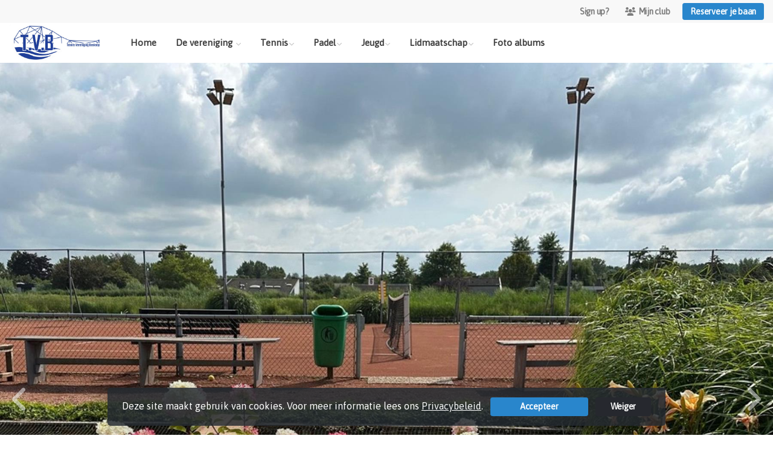

--- FILE ---
content_type: text/html; charset=utf-8
request_url: https://www.tvboskoop.nl/
body_size: 10830
content:


<!DOCTYPE html>
<html>
<head>
    <meta charset="utf-8">

        <title>T.V. Boskoop</title>

    <meta name="viewport" content="initial-scale=1.0, maximum-scale=1.0, user-scalable=0, width=device-width" />
    <meta name="format-detection" content="telephone=no">
    <meta name="description" content="Tennisvereniging Boskoop">
    <meta name="author" content="">
    <meta name="keywords" content="Tennis tennisvereniging Boskoop tennisles padel" />
    <meta http-equiv="Cache-Control" content="no-cache, no-store, must-revalidate" />
    <meta http-equiv="Pragma" content="no-cache" />
    <meta http-equiv="Expires" content="0" />
    <meta property="og:site_name" content="T.V. Boskoop">



        <meta property="og:description" content="Tennisvereniging Boskoop">



    
    



        <link rel="shortcut icon" href="https://storage.knltb.club/logos/ed4abf5a-0429-4566-abce-13f5c4d5c765.jpg" />

    <link rel="preload" href="/Content/webfonts/fa-brands-400.woff2" as="font" type="font/woff2" crossorigin="anonymous">
    <link rel="preload" href="/Content/webfonts/fa-solid-900.woff2" as="font" type="font/woff2" crossorigin="anonymous">

    <link href="https://static.heylisa.nl/Vendor/fontawesome/css/all.min.css" rel="stylesheet"/>

    <link href="/Template3/css?v=_EnnDmjMWMmHQnx8suQdFpvfyn_2fz38tQNo8sEf9Fk1" rel="stylesheet"/>

    
    <link href="/bundles/parsley/css?v=6x-PIxXwfApvbiPWpECJVlUW64v-WMCUP0xNJXbr4Ww1" rel="stylesheet"/>

    <link href="/content/baselayout?v=Fk_VDIRLnoliZc46aQYCLYzaJwSyU32BR4FJphT7Poo1" rel="stylesheet"/>

    <link href="https://static.heylisa.nl/Vendor/simple-line-icons/css/simple-line-icons.min.css" rel="stylesheet"/>

    
    <link href="/bundles/datepicker/css?v=1_W3GDxuMJPd1skVWvSbGA396Rd6D6ZR1iBeoT50Ruw1" rel="stylesheet"/>

    <link href="/bundles/owl-home?v=vvIvempwwbgdbtDMSWz_zx-CEfT1DcpRtygi2j1YRwU1" rel="stylesheet"/>

    



        <style>
        ::selection,.mark,mark{background:rgba(41,134,204,0.4)}.divider,.owl-theme .owl-dots .owl-dot.active span,.owl-theme .owl-dots .owl-dot:hover span{background:#2986cc}a,.nav-item .nav-link::after{color:#2986cc}body{background-color:#fff}.h1,.h2,.h3,.h4,.h5,.h6,h1,h2,h3,h4,h5,h6{font-family:' ' Montserrat ',' Helvetica Neue ',Helvetica,Arial,sans-serif'}body{font-family:Asap}.btn-primary{background-color:#2986cc;border-color:#2986cc;color:#fff}.btn-primary:hover,.btn-primary:focus,.topnav .book .btn:hover{background-color:#3892d7;border-color:#2986cc;color:#fff}.btn-primary:active,.btn-primary:not([disabled]):not(.disabled):active,.btn-outline-primary:active,.btn-outline-primary:not([disabled]):not(.disabled):active{background-color:#2578b7;border-color:#2578b7}.btn-link,.btn-link:hover{color:#2986cc}.btn-white{color:#2986cc}.sidebar-courts .courtsoccupation>div:hover{background-color:rgba(41,134,204,0.8)}.sidebar-courts .courtsoccupation>div.occupied:hover{border-color:#2986cc}.col-news .box .fa-angle-right{color:#2986cc}.btn-primary:focus,.btn-outline-primary:not([disabled]):not(.disabled):active,.btn-primary:not([disabled]):not(.disabled):active{box-shadow:0 0 0 3px rgba(41,134,204,0.5)}.btn-outline-primary,.btn-outline-primary:visited{color:#2986cc;border-color:#2986cc;background:none}.btn-outline-primary:hover,.btn-outline-primary:focus{background-color:#2986cc;border-color:#2986cc;color:#fff}.btn-secondary{border-color:#9fc5e8;background-color:#9fc5e8;color:#fff}.btn-secondary:hover,.btn-secondary:focus,.btn-secondary:active{border-color:#46484a;background-color:#46484a;color:#fff}.btn-outline-secondary,.btn-outline-secondary:visited{color:#696b6e;border-color:#696b6e;background:none}.btn-outline-secondary:hover,.btn-outline-secondary:focus,.btn-outline-secondary:active{border-color:#696b6e;background:#696b6e;color:#fff}.content-block-inner:before{background:-moz-linear-gradient(left,rgba(41,134,204,0) 0%,#2986cc 100%);background:-webkit-linear-gradient(left,rgba(41,134,204,0) 0%,#2986cc 100%);background:linear-gradient(left,rgba(41,134,204,0) 0%,#2986cc 100%)}.signup .content-block-inner,.content-block-inner:after{background:#2986cc !important}.signup:before{background:#2986cc}.share .share_list_item .share_em:hover{color:#2986cc}body:not(.index) nav .btn-outline-white,.scroll nav .btn-outline-white,.nav-open nav .btn-outline-white,.scroll nav .btn-outline-white:visited{color:#2986cc;border-color:#2986cc}.scroll nav .btn-outline-white:hover{background:#2986cc;color:#fff}.form-control-custom:focus{border-color:#2986cc !important}header .social li a:hover{color:#2986cc !important}.home .newsitems article a:hover h3{color:#2986cc}nav.mainnav button::after,.dropdown-item.active,.dropdown-item:active{background:#2986cc !important}@media only screen and (max-width:991px){.nav-link:hover,.nav-link:focus,.nav-link:active,.dropdown-menu a:active{color:#2986cc !important}}
    </style>
<style>
    
</style>


        <link href="https://fonts.googleapis.com/css?family=Asap" rel="stylesheet">



    <!--[if lt IE 9]>
        <script src="js/html5shiv.js"></script>
        <script src="js/respond.min.js"></script>
    <![endif]-->


</head>
<body class="home">
    <div style="display: none;">
        
    

        <input id="js-globals-input" name="js-globals-input" type="hidden" value="{&quot;cultureCode&quot;:&quot;nl-NL&quot;,&quot;cultureShortCode&quot;:&quot;nl&quot;,&quot;dateFormat&quot;:&quot;D-M-YYYY&quot;,&quot;urlDateFormat&quot;:&quot;MM/DD/YYYY&quot;,&quot;settings&quot;:{},&quot;urls&quot;:{},&quot;translations&quot;:{&quot;editQuestion&quot;:&quot;Weet je zeker dat je dit item wilt bewerken?&quot;,&quot;deleteTitle&quot;:&quot;Weet u zeker dat u dit wilt verwijderen?&quot;,&quot;deleteText&quot;:&quot;Deze actie is niet omkeerbaar!&quot;,&quot;deleteConfirmButtonText&quot;:&quot;Ja, verwijder het!&quot;,&quot;deleteCancelButtonText&quot;:&quot;Annuleren&quot;,&quot;yesText&quot;:&quot;Ja&quot;,&quot;noText&quot;:&quot;Nee&quot;,&quot;copyButtonText&quot;:&quot;Kopieer&quot;,&quot;csvButtonText&quot;:&quot;Exporteer&quot;,&quot;printButtonText&quot;:&quot;Afdrukken&quot;,&quot;unsavedChangesMessage&quot;:&quot;Er zijn aanpassingen gedaan die nog niet zijn opgeslagen. Weet je zeker dat je de pagina wilt verlaten en de wijzigingen niet wilt opslaan?&quot;,&quot;errorMessage&quot;:&quot;Fout opgetreden. Probeer het nog eens.&quot;,&quot;personalData&quot;:&quot;Persoonlijke gegevens&quot;,&quot;okText&quot;:&quot;OK&quot;,&quot;showAllNotifications&quot;:&quot;Toon alle meldingen&quot;,&quot;clubsTableEmpty&quot;:&quot;Er zijn geen verenigingen om te tonen&quot;,&quot;confirm&quot;:&quot;Bevestigen&quot;},&quot;userData&quot;:{&quot;clubName&quot;:&quot;T.V. Boskoop&quot;,&quot;clubCode&quot;:&quot;30858&quot;}}"></input>
    </div>

    <div>
        
    </div>

    <script>
        global = {
            cultureCode: 'nl-NL',
            cultureShortCode: 'nl',
            dateFormat: 'D-M-YYYY',
            urlDateFormat: 'MM/DD/YYYY',
        };
    </script>

    



<style>
    .mainnav .navtogglerclose {
        display: none;
    }

    .mainnav.open .navtogglerclose {
        display: block;
    }
</style>

<div class="navigation fixed-top">
    <div class="topnav">
        <ul class="nav justify-content-center justify-content-lg-end align-items-center container">
            <li class="nav-item myaccount create">
                        <a class="btn btn-sm btn-link text-black-50" href="/lid-worden" data-localize="Client.Shared.SignUp"> Sign up?</a>
            </li>
            <li class="nav-item myaccount">
                <a class="btn btn-sm btn-link text-black-50" href="/mijn" data-localize="Client.Shared.MyProfile"><i class="fas fa-users mr-1"></i>Mijn club</a>
            </li>
                <li class="nav-item book ml-2">
                    <a class="btn btn-sm btn-primary" href="/me/Reservations" data-localize="Client.Shared.BookCourt">Reserveer je baan</a>
                </li>


            


        </ul>
    </div>


    <div class="navholder container">
        <div class="row">



            <nav class="mainnav">

                <!-- THEMESETTING NAV: Nav button sticky top-->
                <button class="navbar-toggler d-lg-none" type="button" data-toggle="collapse" aria-expanded="false" aria-label="Toggle navigation" count="9">
                    <span class="navbar-toggler-bars"></span>
                    MENU
                </button>
                <button class="navbar-toggler d-lg-none navtogglerclose" type="button" data-toggle="collapse" aria-expanded="false" aria-label="Toggle navigation" count="9">
                    <span class="navbar-toggler-bars"></span>
                </button>

                <!-- /THEMESETTING NAV: Nav button sticky top-->
                <!-- THEMESETTING NAV: Nav button sticky bottom-->
                <button class="navbar-toggler d-lg-none navtogglerbottom" type="button" data-toggle="collapse" aria-expanded="false" aria-label="Toggle navigation" count="9">
                    <span class="navbar-toggler-bars"></span>
                    MENU
                </button>
                <button class="navbar-toggler d-lg-none navtogglerbottomclose" type="button" data-toggle="collapse" aria-expanded="false" aria-label="Toggle navigation" count="9"><span class="navbar-toggler-bars"></span></button>
                <!-- /THEMESETTING NAV: Nav button sticky bottom-->

                <ul class="links justify-content-left align-items-center">
                    <li class="logo"><a class="navbar-brand" href="/"><img src="https://storage.knltb.club/logos/01714320-039a-4e7d-a1b1-571d6decb99b.jpg" alt="T.V. Boskoop" class="img-fluid" width="" height=""></a></li>
                    <li class="nav-item"><a class="nav-link" data-localize="Client.Shared.Home" href="/">Home</a></li>
<li class="dropdown nav-item"><a class="nav-link" href="#" role="button">De vereniging </a><span aria-expanded="false" aria-haspopup="true" class="dropdown-toggle d-lg-none" data-toggle="dropdown"></span><ul class="dropdown-menu"><li><a class="dropdown-item" href="/Bestuur-Commissies">Bestuur en commissies</a></li><li><a class="dropdown-item" href="/ereleden">Ereleden</a></li><li><a class="dropdown-item" href="/reglementen">Reglementen</a></li><li><a class="dropdown-item" href="/jaarkalender">Jaarkalender 2025</a></li><li><a class="dropdown-item" href="/bardienst">Bardienst</a></li><li><a class="dropdown-item" href="/dronebeelden">Dronebeelden</a></li></ul></li><li class="dropdown nav-item"><a class="nav-link" href="#" role="button">Tennis</a><span aria-expanded="false" aria-haspopup="true" class="dropdown-toggle d-lg-none" data-toggle="dropdown"></span><ul class="dropdown-menu"><li><a class="dropdown-item" href="/tennisles">Tennisles (2R-Sports)</a></li><li><a class="dropdown-item" href="/mix__match">Mix & Match</a></li><li><a class="dropdown-item" href="/knltb_voorjaarscompetitie">KNLTB Voorjaarscompetitie</a></li><li><a class="dropdown-item" href="/knltb_najaarscompetitie">KNLTB Najaarscompetitie</a></li><li><a class="dropdown-item" href="/clubladder">Clubladder</a></li><li><a class="dropdown-item" href="/FloraOpenToernooi">Flora Open Toernooi</a></li></ul></li><li class="dropdown nav-item"><a class="nav-link" href="#" role="button">Padel</a><span aria-expanded="false" aria-haspopup="true" class="dropdown-toggle d-lg-none" data-toggle="dropdown"></span><ul class="dropdown-menu"><li><a class="dropdown-item" href="/padelbegeleiding">Padelbegeleiding</a></li><li><a class="dropdown-item" href="/padelles">Padelles (2R-Sports)</a></li><li><a class="dropdown-item" href="/mixmatchpadel">Mix & Match</a></li><li><a class="dropdown-item" href="/knltb_padelcompetitie">KNLTB padelcompetitie</a></li><li><a class="dropdown-item" href="/FloraOpenPadelToernooi">Flora Open Padel Toernooi</a></li><li><a class="dropdown-item" href="/spelregels_padel">Spelregels padel</a></li></ul></li><li class="dropdown nav-item"><a class="nav-link" href="#" role="button">Jeugd</a><span aria-expanded="false" aria-haspopup="true" class="dropdown-toggle d-lg-none" data-toggle="dropdown"></span><ul class="dropdown-menu"><li><a class="dropdown-item" href="/all-in_pakket">All-in pakket</a></li><li><a class="dropdown-item" href="/clubkampioenschappen_jeugd">Clubkampioenschappen jeugd</a></li><li><a class="dropdown-item" href="/competitie_jeugd">Competitie jeugd</a></li><li><a class="dropdown-item" href="/grandslam">Grand Slam for Kids</a></li><li><a class="dropdown-item" href="/generatietoernooi">Generatietoernooi</a></li><li><a class="dropdown-item" href="/hopman_cup">Hopman Cup</a></li><li><a class="dropdown-item" href="/slotfeest">Slotfeest</a></li><li><a class="dropdown-item" href="/tvb_by_night">TVB by Night</a></li></ul></li><li class="dropdown nav-item"><a class="nav-link" href="#" role="button">Lidmaatschap</a><span aria-expanded="false" aria-haspopup="true" class="dropdown-toggle d-lg-none" data-toggle="dropdown"></span><ul class="dropdown-menu"><li><a class="dropdown-item" href="/contributie">Contributie</a></li><li><a class="dropdown-item" href="/lid-worden">Lid worden</a></li><li><a class="dropdown-item" href="/wijzigen">Lidmaatschap wijzigen</a></li></ul></li><li class="nav-item"><a class="nav-link" href="/foto-albums">Foto albums</a></li>
                </ul>
                <div class="morelinks">
                    <button class="more" count=""><i class="fas fa-ellipsis-h"></i><span class="btn-bridge"></span></button>
                    <ul class="hidden-links dropdown-menu hidden">
                    </ul>
                </div>
            </nav>
        </div>
    </div>
</div>






<main class="" role="main">
    

    <div class="slides owl-carousel owl-theme owl-loaded owl-drag" style="display:none;">
            <div class="item">
                <section class="cover text-center">
                    <div class="cover-container">
                        <div class="cover-inner">
                            
                        </div>
                        <div class="img-container">
                            <img src="https://images.knltb.club/api/gallery/sliderimage?id=981993b8-6933-4d53-a56d-21ec4e466a31.jpg&amp;width=1800" class="d-none d-md-block"/>
                                <img src="https://images.knltb.club/api/gallery/sliderimage?id=981993b8-6933-4d53-a56d-21ec4e466a31.jpg&amp;width=1800" class="d-md-none"/>
                        </div>
                    </div>

                </section>

            </div>
            <div class="item">
                <section class="cover text-center">
                    <div class="cover-container">
                        <div class="cover-inner">
                            
                        </div>
                        <div class="img-container">
                            <img src="https://images.knltb.club/api/gallery/sliderimage?id=dfb8f3da-3ff0-48ba-97d7-5b2542687101.jpg&amp;width=1800" class="d-none d-md-block"/>
                                <img src="https://images.knltb.club/api/gallery/sliderimage?id=dfb8f3da-3ff0-48ba-97d7-5b2542687101.jpg&amp;width=1800" class="d-md-none"/>
                        </div>
                    </div>

                </section>

            </div>
            <div class="item">
                <section class="cover text-center">
                    <div class="cover-container">
                        <div class="cover-inner">
                            
                        </div>
                        <div class="img-container">
                            <img src="https://images.knltb.club/api/gallery/sliderimage?id=6a143b91-7bb4-4d8e-8404-1dfb1226473e.jpg&amp;width=1800" class="d-none d-md-block"/>
                                <img src="https://images.knltb.club/api/gallery/sliderimage?id=6a143b91-7bb4-4d8e-8404-1dfb1226473e.jpg&amp;width=1800" class="d-md-none"/>
                        </div>
                    </div>

                </section>

            </div>
            <div class="item">
                <section class="cover text-center">
                    <div class="cover-container">
                        <div class="cover-inner">
                            
                        </div>
                        <div class="img-container">
                            <img src="https://images.knltb.club/api/gallery/sliderimage?id=9eefe346-d53a-40a1-9265-4c2bae5e5f12.jpg&amp;width=1800" class="d-none d-md-block"/>
                                <img src="https://images.knltb.club/api/gallery/sliderimage?id=9eefe346-d53a-40a1-9265-4c2bae5e5f12.jpg&amp;width=1800" class="d-md-none"/>
                        </div>
                    </div>

                </section>

            </div>
    </div>


    <div id="sponsor-list" data-url="/Ajax/Sponsor/GetSponsors">
    </div>

    <section class="mb-5">
        <div class="container">
            <div class="row">

                


<section class="newsitems col col-lg-9 mb-5">
    <div class="row" id="newsList">


    <article class="col-sm-12 col-md-4 mb-5">
        <a href="/nieuws/clubmatch_bij_tv_boskoop/59ba2526-c7b4-48c3-aae3-4bd7d622bc5f">

            

<figure style="height:150px">
        <img src="https://images.knltb.club/api/gallery/1446/3/913458/a1999b1b-7632-45a7-9c73-85b062c2d60f.jpeg?width=945&amp;mode=fill" width="100%" height="100%" alt="WhatsApp Image 2026-01-11 at 16.02.18.jpeg" class="card-img-top" style=object-fit:contain;>
</figure>
<div class="card-img-overlay">

</div>

            <div class="card-body p-0">
                <h3 class="h6">
                    Clubmatch bij TV Boskoop 
                </h3>
                <small class="d-block-2 news-date">
Gisteren - 21:18                </small>

                <p class="mb-0">Of je nu een ervaren speler bent of net begint: Met ClubMatch bij TV Boskoop vind je snel tennis spelers van jouw niveau.</p>
            </div>
        </a>
    </article>
    </div>


</section> 



                        <div class="sidebar-right col-12 col-lg-3 mb-5">
                            
<div class="sidebar-inner">
<div class="sidebar-widget side-item">
    <div class="input-group">
    <input class="form-control py-2" type="search" placeholder="Zoeken..." id="searchInput">
    <span class="input-group-append">
        <button class="btn btn-primary" style="height:100%" id="searchBtn" data-url="/search">
            <i class="fa fa-search"></i>
        </button>
    </span>
</div>

<script>
    document.getElementById("searchBtn").addEventListener("click", function () {
            let term = $('#searchInput').val();
            if (term.length < 3) {
                $.notify('Voer alstublieft minimaal 3 karakters in', 'warning');
            } else {
                window.location.href = $(this).data('url') + '?q=' + term;
            }
    });
    document.getElementById("searchInput").addEventListener("keydown", function (e) {
        if (e.keyCode == 13) {
            let searchButton = $('#searchBtn');
            searchButton.click();
            return false;
        }
    });
</script>

</div>


<div class="box" id="weather-widget" data-url="/Ajax/Weather/GetClubWeather"></div>
<div class="sidebar-widget side-item">
    <p><iframe src="https://www.youtube.com/embed/oumad0RxIk8" width="257" height="144"></iframe></p>
</div>
<div class="sidebar-widget side-item">
    <p><a title="Webcam tennisbanen" href="https://www.ipcamlive.com/tennisbaan234" target="_blank" rel="noopener noreferrer"><img src="https://storage.knltb.club/clubid-1446/CustomWidget/838bbe8b-2320-4a7a-942c-d4a6fc196293.jpg" alt="Webcam tennisbanen" width="257" height="110"></a></p>
</div>
<div class="sidebar-widget side-item">
    <p><a rel="noopener noreferrer" href="https://www.ipcamlive.com/tennisbaa578"><img src="https://storage.knltb.club/clubid-1446/CustomWidget/c57f2205-6d19-42af-8c91-2d98e095e1eb.jpg" alt="" width="257" height="110"></a></p>
</div>
<div class="sidebar-widget side-item">
    <p><a title="Webcam padelbanen" href="https://www.ipcamlive.com/padelbaan" target="_blank" rel="noopener noreferrer"><img src="https://storage.knltb.club/clubid-1446/CustomWidget/7a41381d-e421-4cd0-8406-c504db983ae6.jpg" alt="Webcam padelbanen" width="257" height="110"></a></p>
</div>
    <div class="sidebar-agenda side-item clearfix">
        <h5 data-localize="Client.Shared.ClubAgenda">Agenda</h5>
        <div class="list-group">
                    <a href="/events/knltb_wintercompetitie/e0d45a14-9858-41a7-b9d3-51c551b0d6ad" class="list-group-item list-group-item-action"><strong>17 jan 00:00 - 23:55</strong><br/> KNLTB Wintercompetitie</a>
                    <a href="/events/zondagochtend_padel_mix__match_930_uur/1a925cfc-54e7-44fb-899a-e9d755cc1d63" class="list-group-item list-group-item-action"><strong>18 jan 09:30 - 12:30</strong><br/> Zondagochtend padel Mix &amp; Match 9.30 uur</a>
                    <p class="emphasis ml-4 mr-4">Aantal deelnemers : 4</p>
                    <a href="/events/zondagochtend_padel_mix__match_1015_uur/3732d470-f778-45f1-a78d-d5283f8cc02f" class="list-group-item list-group-item-action"><strong>18 jan 10:15 - 12:30</strong><br/> Zondagochtend padel Mix &amp; Match 10:15 uur</a>
                    <p class="emphasis ml-4 mr-4">Aantal deelnemers : 0</p>
                    <a href="/events/maandagavond_mix__match_tennis/e6353e43-e123-465b-8c22-93fc6040a69c" class="list-group-item list-group-item-action"><strong>19 jan 19:00 - 23:00</strong><br/> Maandagavond Mix &amp; Match tennis</a>
        </div>
        <a href="/events" class="mt-2 float-right"><small>Gehele club agenda <i class="fal fa-angle-right"></i></small></a>
    </div>
    <div class="sidebar-competition side-item">
        <h5>Competities</h5>
        <div id="competition-content">
                <span data-localize="Client.Home.SelectCompetition">Select a competition</span>
    <div class="list-group">
            <a class="list-group-item list-group-item-action d-flex justify-content-between align-items-center" data-ajax="true" data-ajax-begin="as.competitions.startLoadingCompetition" data-ajax-complete="as.competitions.stopLoadingCompetition" data-ajax-method="GET" data-ajax-mode="replace" data-ajax-update="#competition-content" href="/Ajax/Competition/GetCompetitionPools?competitionId=669">AA Drink KNLTB najaar Padel 2025<i class="fal fa-angle-right"></i></a>
            <a class="list-group-item list-group-item-action d-flex justify-content-between align-items-center" data-ajax="true" data-ajax-begin="as.competitions.startLoadingCompetition" data-ajax-complete="as.competitions.stopLoadingCompetition" data-ajax-method="GET" data-ajax-mode="replace" data-ajax-update="#competition-content" href="/Ajax/Competition/GetCompetitionPools?competitionId=673">AA Drink KNLTB winter Padel 2025/2026<i class="fal fa-angle-right"></i></a>
            <a class="list-group-item list-group-item-action d-flex justify-content-between align-items-center" data-ajax="true" data-ajax-begin="as.competitions.startLoadingCompetition" data-ajax-complete="as.competitions.stopLoadingCompetition" data-ajax-method="GET" data-ajax-mode="replace" data-ajax-update="#competition-content" href="/Ajax/Competition/GetCompetitionPools?competitionId=667">AA Drink KNLTB zomer Padel 2025<i class="fal fa-angle-right"></i></a>
            <a class="list-group-item list-group-item-action d-flex justify-content-between align-items-center" data-ajax="true" data-ajax-begin="as.competitions.startLoadingCompetition" data-ajax-complete="as.competitions.stopLoadingCompetition" data-ajax-method="GET" data-ajax-mode="replace" data-ajax-update="#competition-content" href="/Ajax/Competition/GetCompetitionPools?competitionId=668">KNLTB najaar Tennis 2025<i class="fal fa-angle-right"></i></a>
            <a class="list-group-item list-group-item-action d-flex justify-content-between align-items-center" data-ajax="true" data-ajax-begin="as.competitions.startLoadingCompetition" data-ajax-complete="as.competitions.stopLoadingCompetition" data-ajax-method="GET" data-ajax-mode="replace" data-ajax-update="#competition-content" href="/Ajax/Competition/GetCompetitionPools?competitionId=672">KNLTB winter Tennis 2025/2026<i class="fal fa-angle-right"></i></a>
    </div>

        </div>
    </div>
    <a href="https://meetandplay.nl/club/30858">
            <img src="/Content/Images/meetandplay/MeetAndPlayBookTennis.jpg"/>
    </a>
    <a href="https://meetandplay.nl/club/30858">
            <img src="/Content/Images/meetandplay/MeetAndPlayBookPadel.jpg"/>
    </a>
</div>
                        </div>
            </div>
        </div>
    </section>

    



    <section class="contact mb-5">
        <div class="container rounded">
            <div class="row justify-center">
                    <div class="col-md-5 pr-lg-0">
                        <img src="https://storage.knltb.club/logos/62ea7456-889d-4e8e-b1ed-cf55612784dc.jpg" alt="clubfoto" width="" height="" class="img-fluid clubphoto rounded">
                    </div>
                <div class="col-md-7 formholder px-5 d-flex flex-wrap align-content-center text-center text-md-left" id="contact-form" data-url="/Ajax/Contact/Index">
                </div>
            </div>
        </div>
    </section>

</main>



    <footer class="footer py-5 text-center text-md-left">
        <div class="container">
            <div class="row">
                <div class="col-12 col-md-6 col-lg-3">
                    <img src="https://storage.knltb.club/logos/4a8d3e73-ee2e-4932-8c1e-9b64764fced0.png" alt="marker" width="" height="60" class="mb-4">

                        <p>Mendelweg 14A<br> 2771 TN  Boskoop</p>
                        <a href="https://www.google.nl/maps/dir//Mendelweg 14A 2771 TN  Boskoop" class="btn btn-sm btn-outline-light px-4 mb-3" target="_blank" rel="noopener noreferrer">Routebeschrijving</a>
                    <p>
                            <i class="fas fa-envelope"></i> <a href="/cdn-cgi/l/email-protection#cca5a2aaa38cb8baaea3bfa7a3a3bce2a2a0"><span class="__cf_email__" data-cfemail="3950575f56794d4f5b564a52565649175755">[email&#160;protected]</span></a><br>
                                                    <i class="fas fa-phone"></i> <a href="tel:+31 6 35633165">+31 6 35633165</a>
                    </p>
                </div>


                <div class="col-12 col-md-6 col-lg-3 pr-4">
                    <h5 class="mt-3">T.V. Boskoop</h5>
                        <p>
                            Tennisvereniging Boskoop
                        </p>
                </div>
                <div class="col-12 col-md-6 col-lg-3" id="template3_footer_news" data-url="/Ajax/Home/GetNewsFooter">
                </div>
                <div class="col-12 col-md-6 col-lg-3">
                        <h5 class="mt-3" data-localize="Client.Shared.BookCourt">Reserveer je baan</h5>
                        <a href="/me/Reservations" class="btn btn-primary px-5" data-localize="Client.Shared.BookCourt">Reserveer je baan</a>
                        <h5 class="mt-5">Volg ons</h5>
                    <ul class="social">
                            <li>
                                <a href="https://nl-nl.facebook.com/tvboskoop" title="Facebook" class="fab fa-facebook-f"></a>
                            </li>
                                                    <li>
                                <a href="https://www.instagram.com/tennisvereniging.boskoop/?hl=af" title="Instagram" class="fab fa-instagram"></a>
                            </li>
                                                <div class="clear"></div>
                    </ul>
                </div>
            </div>
        </div>
    </footer>
    <div class="copyright py-2">
        <div class="container">
            <div class="row">
                <div class="col-md-12 text-center text-md-right">
                    <p>
                        Copyright 2026 &copy; T.V. Boskoop -
                            <a href="https://www.knltb.club/" title="KNLTB.Club" target="_blank" rel="noopener noreferrer"> Powered by KNLTB.Club - Built by LISA </a>
                    </p>
                </div>

                <div class="col-md-6 text-center text-md-right">

                </div>
            </div>
        </div>
    </div>




    <script data-cfasync="false" src="/cdn-cgi/scripts/5c5dd728/cloudflare-static/email-decode.min.js"></script><script type='text/javascript'>
        !(function (cfg){function e(){cfg.onInit&&cfg.onInit(n)}var x,w,D,t,E,n,C=window,O=document,b=C.location,q="script",I="ingestionendpoint",L="disableExceptionTracking",j="ai.device.";"instrumentationKey"[x="toLowerCase"](),w="crossOrigin",D="POST",t="appInsightsSDK",E=cfg.name||"appInsights",(cfg.name||C[t])&&(C[t]=E),n=C[E]||function(g){var f=!1,m=!1,h={initialize:!0,queue:[],sv:"8",version:2,config:g};function v(e,t){var n={},i="Browser";function a(e){e=""+e;return 1===e.length?"0"+e:e}return n[j+"id"]=i[x](),n[j+"type"]=i,n["ai.operation.name"]=b&&b.pathname||"_unknown_",n["ai.internal.sdkVersion"]="javascript:snippet_"+(h.sv||h.version),{time:(i=new Date).getUTCFullYear()+"-"+a(1+i.getUTCMonth())+"-"+a(i.getUTCDate())+"T"+a(i.getUTCHours())+":"+a(i.getUTCMinutes())+":"+a(i.getUTCSeconds())+"."+(i.getUTCMilliseconds()/1e3).toFixed(3).slice(2,5)+"Z",iKey:e,name:"Microsoft.ApplicationInsights."+e.replace(/-/g,"")+"."+t,sampleRate:100,tags:n,data:{baseData:{ver:2}},ver:undefined,seq:"1",aiDataContract:undefined}}var n,i,t,a,y=-1,T=0,S=["js.monitor.azure.com","js.cdn.applicationinsights.io","js.cdn.monitor.azure.com","js0.cdn.applicationinsights.io","js0.cdn.monitor.azure.com","js2.cdn.applicationinsights.io","js2.cdn.monitor.azure.com","az416426.vo.msecnd.net"],o=g.url||cfg.src,r=function(){return s(o,null)};function s(d,t){if((n=navigator)&&(~(n=(n.userAgent||"").toLowerCase()).indexOf("msie")||~n.indexOf("trident/"))&&~d.indexOf("ai.3")&&(d=d.replace(/(\/)(ai\.3\.)([^\d]*)$/,function(e,t,n){return t+"ai.2"+n})),!1!==cfg.cr)for(var e=0;e<S.length;e++)if(0<d.indexOf(S[e])){y=e;break}var n,i=function(e){var a,t,n,i,o,r,s,c,u,l;h.queue=[],m||(0<=y&&T+1<S.length?(a=(y+T+1)%S.length,p(d.replace(/^(.*\/\/)([\w\.]*)(\/.*)$/,function(e,t,n,i){return t+S[a]+i})),T+=1):(f=m=!0,s=d,!0!==cfg.dle&&(c=(t=function(){var e,t={},n=g.connectionString;if(n)for(var i=n.split(";"),a=0;a<i.length;a++){var o=i[a].split("=");2===o.length&&(t[o[0][x]()]=o[1])}return t[I]||(e=(n=t.endpointsuffix)?t.location:null,t[I]="https://"+(e?e+".":"")+"dc."+(n||"services.visualstudio.com")),t}()).instrumentationkey||g.instrumentationKey||"",t=(t=(t=t[I])&&"/"===t.slice(-1)?t.slice(0,-1):t)?t+"/v2/track":g.endpointUrl,t=g.userOverrideEndpointUrl||t,(n=[]).push((i="SDK LOAD Failure: Failed to load Application Insights SDK script (See stack for details)",o=s,u=t,(l=(r=v(c,"Exception")).data).baseType="ExceptionData",l.baseData.exceptions=[{typeName:"SDKLoadFailed",message:i.replace(/\./g,"-"),hasFullStack:!1,stack:i+"\nSnippet failed to load ["+o+"] -- Telemetry is disabled\nHelp Link: https://go.microsoft.com/fwlink/?linkid=2128109\nHost: "+(b&&b.pathname||"_unknown_")+"\nEndpoint: "+u,parsedStack:[]}],r)),n.push((l=s,i=t,(u=(o=v(c,"Message")).data).baseType="MessageData",(r=u.baseData).message='AI (Internal): 99 message:"'+("SDK LOAD Failure: Failed to load Application Insights SDK script (See stack for details) ("+l+")").replace(/\"/g,"")+'"',r.properties={endpoint:i},o)),s=n,c=t,JSON&&((u=C.fetch)&&!cfg.useXhr?u(c,{method:D,body:JSON.stringify(s),mode:"cors"}):XMLHttpRequest&&((l=new XMLHttpRequest).open(D,c),l.setRequestHeader("Content-type","application/json"),l.send(JSON.stringify(s)))))))},a=function(e,t){m||setTimeout(function(){!t&&h.core||i()},500),f=!1},p=function(e){var n=O.createElement(q),e=(n.src=e,t&&(n.integrity=t),n.setAttribute("data-ai-name",E),cfg[w]);return!e&&""!==e||"undefined"==n[w]||(n[w]=e),n.onload=a,n.onerror=i,n.onreadystatechange=function(e,t){"loaded"!==n.readyState&&"complete"!==n.readyState||a(0,t)},cfg.ld&&cfg.ld<0?O.getElementsByTagName("head")[0].appendChild(n):setTimeout(function(){O.getElementsByTagName(q)[0].parentNode.appendChild(n)},cfg.ld||0),n};p(d)}cfg.sri&&(n=o.match(/^((http[s]?:\/\/.*\/)\w+(\.\d+){1,5})\.(([\w]+\.){0,2}js)$/))&&6===n.length?(d="".concat(n[1],".integrity.json"),i="@".concat(n[4]),l=window.fetch,t=function(e){if(!e.ext||!e.ext[i]||!e.ext[i].file)throw Error("Error Loading JSON response");var t=e.ext[i].integrity||null;s(o=n[2]+e.ext[i].file,t)},l&&!cfg.useXhr?l(d,{method:"GET",mode:"cors"}).then(function(e){return e.json()["catch"](function(){return{}})}).then(t)["catch"](r):XMLHttpRequest&&((a=new XMLHttpRequest).open("GET",d),a.onreadystatechange=function(){if(a.readyState===XMLHttpRequest.DONE)if(200===a.status)try{t(JSON.parse(a.responseText))}catch(e){r()}else r()},a.send())):o&&r();try{h.cookie=O.cookie}catch(k){}function e(e){for(;e.length;)!function(t){h[t]=function(){var e=arguments;f||h.queue.push(function(){h[t].apply(h,e)})}}(e.pop())}var c,u,l="track",d="TrackPage",p="TrackEvent",l=(e([l+"Event",l+"PageView",l+"Exception",l+"Trace",l+"DependencyData",l+"Metric",l+"PageViewPerformance","start"+d,"stop"+d,"start"+p,"stop"+p,"addTelemetryInitializer","setAuthenticatedUserContext","clearAuthenticatedUserContext","flush"]),h.SeverityLevel={Verbose:0,Information:1,Warning:2,Error:3,Critical:4},(g.extensionConfig||{}).ApplicationInsightsAnalytics||{});return!0!==g[L]&&!0!==l[L]&&(e(["_"+(c="onerror")]),u=C[c],C[c]=function(e,t,n,i,a){var o=u&&u(e,t,n,i,a);return!0!==o&&h["_"+c]({message:e,url:t,lineNumber:n,columnNumber:i,error:a,evt:C.event}),o},g.autoExceptionInstrumented=!0),h}(cfg.cfg),(C[E]=n).queue&&0===n.queue.length?(n.queue.push(e),n.trackPageView({})):e();})({
            src: "https://js.monitor.azure.com/scripts/b/ai.3.gbl.min.js",
            // name: "appInsights", // Global SDK Instance name defaults to "appInsights" when not supplied
            // ld: 0, // Defines the load delay (in ms) before attempting to load the sdk. -1 = block page load and add to head. (default) = 0ms load after timeout,
            // useXhr: 1, // Use XHR instead of fetch to report failures (if available),
            // dle: true, // Prevent the SDK from reporting load failure log
            crossOrigin: "anonymous", // When supplied this will add the provided value as the cross origin attribute on the script tag
            // onInit: null, // Once the application insights instance has loaded and initialized this callback function will be called with 1 argument -- the sdk instance (DON'T ADD anything to the sdk.queue -- As they won't get called)
            // sri: false, // Custom optional value to specify whether fetching the snippet from integrity file and do integrity check
            cfg: { // Application Insights Configuration
            connectionString: 'InstrumentationKey=c3118f3c-7683-4752-b28e-00740d527661;IngestionEndpoint=https://westeurope-4.in.applicationinsights.azure.com/',
            samplingPercentage: 25
        }});
    </script>

    <script src="/bundles/jquery?v=7CQv5VtlR7Dwp5tV1n-AA9KCU0a7ROA-j_bUe29PjHY1"></script>

    <script src="/bundles/purify/js?v=8gCsU8bUYkXNzhs9ra-QDsXiWt88P1rUOGSCRi1nPGI1"></script>

    <script src="/scripts/localize?v=F3r7hIqCXuCbaXqk0PuYFOhbcMA0vD8ImI5bukfDsd01"></script>


    <script type="application/ld+json">
        {
        "@context": "http://schema.org",
        "@type": "TennisComplex",
        "address": {
        "@type": "PostalAddress",
        "streetAddress": "Mendelweg 14A",
        "postalCode": "2771 TN ",
        "addressLocality": "Boskoop"
        },
        "name": "T.V. Boskoop",
        "image": "https://storage.knltb.club/logos/a54dcf4f-0ac1-4daf-961e-ea40b17db2ec.jpg",
        "telephone": "+31 6 35633165",
        "url": "https://www.tvboskoop.nl"
        }
    </script>

    <script src="https://cdnjs.cloudflare.com/ajax/libs/popper.js/1.11.0/umd/popper.min.js" integrity="sha384-b/U6ypiBEHpOf/4+1nzFpr53nxSS+GLCkfwBdFNTxtclqqenISfwAzpKaMNFNmj4" crossorigin="anonymous"></script>
    <script src="https://cdnjs.cloudflare.com/ajax/libs/tether/1.4.0/js/tether.min.js" integrity="sha384-DztdAPBWPRXSA/3eYEEUWrWCy7G5KFbe8fFjk5JAIxUYHKkDx6Qin1DkWx51bBrb" crossorigin="anonymous"></script>

    <script src="/scripts/baselayout?v=qFc7D43YbFcAp1fZ0Zd5aXzMojtMKLXWq4pXrcWegC01"></script>


    <script src="/Template3/js?v=qzXfxvW-ozsorQ9A1Yh22IvO9V2ufkuV8e_a-hc2-fY1"></script>


    
    
    <script src="/bundles/datepicker/js?v=4edE6LTdxvnozIqvAsRGFk2c7tQNfcfmR_1Vmv48FRM1"></script>

    <script src="/scripts/owl-home?v=B4-K1KHy4wNoAEgOGGGNA_CtcoUzFnFfMcKZkDHr3_E1"></script>

    <script src="/scripts/layoutHome?v=Ai5Up6vOpeZEwdv1HRW5RCGAQn4k3h_yru2kcgLaKUs1"></script>

    
    <script src="/scripts/home?v=QXpSyeS2JYtTJXvpKrWRqfJi3llskVI9qGhJop1YceI1"></script>





<link href="/bundles/cookie-law-info-bar/css?v=S_NsWeXYyzDhV4tBfzLBEfywqHpAl8t8TVXqLKjTwko1" rel="stylesheet"/>
        <div class="py-3 fixed-bottom cookie-law-info-bar" style="display:none;">
            <span class="mx-4">

                Deze site maakt gebruik van cookies. Voor meer informatie lees ons <a href="https://www.knltb.club/privacy/" target="_blank" rel="noopener noreferrer" class="btn-link text-light"><u>Privacybeleid</u></a>.
                <div class="clearfix d-sm-none"></div>
                <a ref="javascript:void(0)" onclick="" id="cookie_accept" class="btn btn-sm btn-primary mx-2 px-5">Accepteer</a>  <a ref="javascript:void(0)" onclick="" id="cookie_reject" class="btn btn-sm btn-secondary px-4">Weiger</a>
            </span>
        </div>
<script src="/bundles/cookie-law-info-bar/js?v=-TKS4hSzMP-iB0AqQwkprG4oOzOk_yYz7qc2WhOn87A1"></script>

    <!-- Google Analytics -->

<script>
        (function (i, s, o, g, r, a, m) {
            i['GoogleAnalyticsObject'] = r; i[r] = i[r] || function () {
                (i[r].q = i[r].q || []).push(arguments)
            }, i[r].l = 1 * new Date(); a = s.createElement(o),
            m = s.getElementsByTagName(o)[0]; a.async = 1; a.src = g; m.parentNode.insertBefore(a, m)
        })(window, document, 'script', 'https://www.google-analytics.com/analytics.js', 'ga');

        ga('set', 'anonymizeIp', true);
        ga('create', 'UA-102449622-1', 'auto');
      

        ga('send', 'pageview');
    </script>
    <!-- End Google Analytics -->  

    <script src="/bundles/resource-manager?v=RXtmXNvvOZPOoFm3t_hg-sKcPMOVgPxGHXNhAw19K6U1"></script>


</body>
</html>